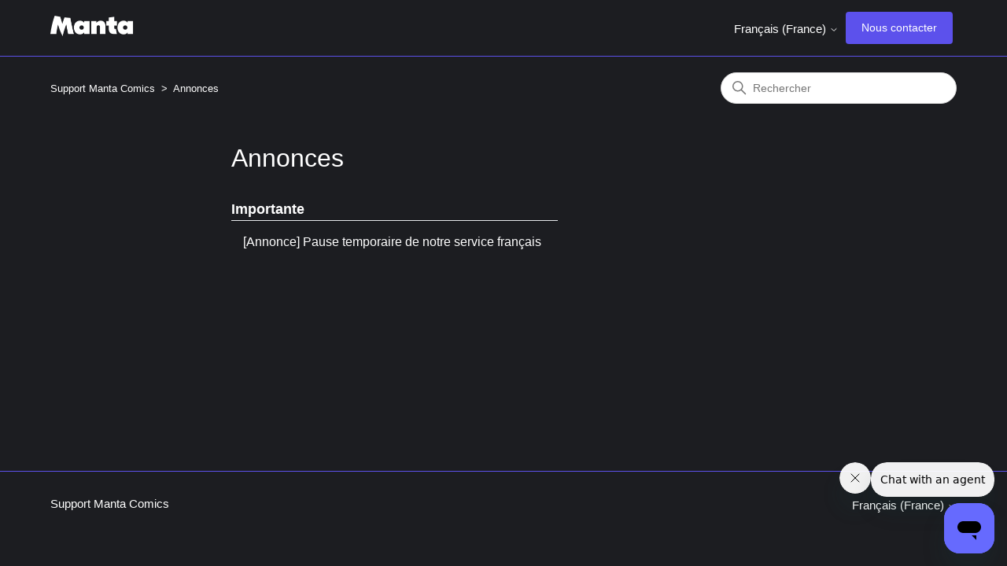

--- FILE ---
content_type: text/html; charset=utf-8
request_url: https://help.manta.net/hc/fr-fr/categories/1500001609621-Annonces
body_size: 3380
content:
<!DOCTYPE html>
<html dir="ltr" lang="fr-FR">
<head>
  <meta charset="utf-8" />
  <!-- v26880 -->


  <title>Annonces &ndash; Support Manta Comics</title>

  

  <link rel="canonical" href="https://help.manta.net/hc/fr-fr/categories/1500001609621-Annonces">
<link rel="alternate" hreflang="en-us" href="https://help.manta.net/hc/en-us/categories/1500001609621-Notice">
<link rel="alternate" hreflang="es" href="https://help.manta.net/hc/es/categories/1500001609621-Aviso">
<link rel="alternate" hreflang="fr-fr" href="https://help.manta.net/hc/fr-fr/categories/1500001609621-Annonces">
<link rel="alternate" hreflang="x-default" href="https://help.manta.net/hc/en-us/categories/1500001609621-Notice">

  <link rel="stylesheet" href="//static.zdassets.com/hc/assets/application-f34d73e002337ab267a13449ad9d7955.css" media="all" id="stylesheet" />
  <link rel="stylesheet" type="text/css" href="/hc/theming_assets/10327239/360006631513/style.css?digest=23993109307543">

  <link rel="icon" type="image/x-icon" href="/hc/theming_assets/01HZPPHSM1518PA6YNSPHQXXQ2">

    

  <meta content="width=device-width, initial-scale=1.0" name="viewport" />

  
</head>
<body class="">
  
  
  

  <a class="skip-navigation" tabindex="1" href="#main-content">Aller au contenu principal</a>

<header class="header">
  <div class="logo">
      <a href="https://manta.net/en">
      	<img src="/hc/theming_assets/01HZPPHSG69AC54BC2BTFE3Z9C" alt="Page d’accueil du Centre d’aide Support Manta Comics">
    	</a>
  </div>
  <div class="nav-wrapper">
    
    <div class="dropdown language-selector">
      <button class="dropdown-toggle" aria-haspopup="true">
        Français (France)
        <svg xmlns="http://www.w3.org/2000/svg" width="12" height="12" focusable="false" viewBox="0 0 12 12" class="dropdown-chevron-icon">
          <path fill="none" stroke="currentColor" stroke-linecap="round" d="M3 4.5l2.6 2.6c.2.2.5.2.7 0L9 4.5"/>
        </svg>
      </button>
      <span class="dropdown-menu dropdown-menu-end" role="menu">
        
          <a href="/hc/change_language/en-us?return_to=%2Fhc%2Fen-us%2Fcategories%2F1500001609621-Notice" dir="ltr" rel="nofollow" role="menuitem">
            English (US)
          </a>
        
          <a href="/hc/change_language/es?return_to=%2Fhc%2Fes%2Fcategories%2F1500001609621-Aviso" dir="ltr" rel="nofollow" role="menuitem">
            Español
          </a>
        
      </span>
    </div>
  	
    <button class="menu-button" aria-controls="user-nav" aria-expanded="false" aria-label="Ouvrir/Fermer le menu de navigation">
      <img src="/hc/theming_assets/01HZPPHSB3T95YXDHAGKZPHE2J" width="16" height="16" viewBox="0 0 16 16" d="M1.5 3.5h13m-13 4h13m-13 4h13" class="icon-menu">
      <!-- <svg xmlns="http://www.w3.org/2000/svg" width="16" height="16" focusable="false" viewBox="0 0 16 16" class="icon-menu">
        <path fill="none" stroke="currentColor" stroke-linecap="round" d="M1.5 3.5h13m-13 4h13m-13 4h13"/>
      </svg> --> 
    </button>
    <nav class="user-nav" id="user-nav">
      
      <a class="submit-a-request" href="/hc/fr-fr/requests/new">Nous contacter</a> <!-- <a class="submit-a-request" href="/hc/fr-fr/requests/new">Envoyer une demande</a>-->
    </nav>
  </div>
</header>


  <main role="main">
    <div class="container-divider"></div>
<div class="container">
  <nav class="sub-nav">
    <ol class="breadcrumbs">
  
    <li title="Support Manta Comics">
      
        <a href="/hc/fr-fr">Support Manta Comics</a>
      
    </li>
  
    <li title="Annonces">
      
        Annonces
      
    </li>
  
</ol>

    <div class="search-container">
      <svg xmlns="http://www.w3.org/2000/svg" width="12" height="12" focusable="false" viewBox="0 0 12 12" class="search-icon">
        <circle cx="4.5" cy="4.5" r="4" fill="none" stroke="currentColor"/>
        <path stroke="currentColor" stroke-linecap="round" d="M11 11L7.5 7.5"/>
      </svg>
      <form role="search" class="search" data-search="" action="/hc/fr-fr/search" accept-charset="UTF-8" method="get"><input type="hidden" name="utf8" value="&#x2713;" autocomplete="off" /><input type="search" name="query" id="query" placeholder="Rechercher" aria-label="Rechercher" /></form>
    </div>
  </nav>

  <div class="category-container">
    <div class="category-content">
      <header class="page-header">
        <h1>Annonces</h1>
        
      </header>

      <div id="main-content" class="section-tree">
        
          <section class="section">
            <h2 class="section-tree-title">
              <a href="/hc/fr-fr/sections/1500002504202-Importante">Importante</a>
            </h2>
            
              <ul class="article-list">
                
                  <li class="article-list-item">
                    
                    <a href="/hc/fr-fr/articles/24329757774615--Annonce-Pause-temporaire-de-notre-service-fran%C3%A7ais" class="article-list-link">[Annonce] Pause temporaire de notre service français</a>
                    
                  </li>
                
              </ul>
              
            
          </section>
        
      </div>
    </div>
  </div>
</div>

  </main>

  <footer class="footer">
  <div class="footer-inner">
    <a title="Accueil" href="/hc/fr-fr">Support Manta Comics</a>

    <div class="footer-language-selector">
      
        <div class="dropdown language-selector">
          <button class="dropdown-toggle" aria-haspopup="true">
            Français (France)
            <svg xmlns="http://www.w3.org/2000/svg" width="12" height="12" focusable="false" viewBox="0 0 12 12" class="dropdown-chevron-icon">
              <path fill="none" stroke="currentColor" stroke-linecap="round" d="M3 4.5l2.6 2.6c.2.2.5.2.7 0L9 4.5"/>
            </svg>
          </button>
          <span class="dropdown-menu dropdown-menu-end" role="menu">
            
              <a href="/hc/change_language/en-us?return_to=%2Fhc%2Fen-us%2Fcategories%2F1500001609621-Notice" dir="ltr" rel="nofollow" role="menuitem">
                English (US)
              </a>
            
              <a href="/hc/change_language/es?return_to=%2Fhc%2Fes%2Fcategories%2F1500001609621-Aviso" dir="ltr" rel="nofollow" role="menuitem">
                Español
              </a>
            
          </span>
        </div>
      
    </div>
  </div>
</footer>



  <!-- / -->

  
  <script src="//static.zdassets.com/hc/assets/fr-fr.dd33bbd27fe60ec7ddbf.js"></script>
  

  <script type="text/javascript">
  /*

    Greetings sourcecode lurker!

    This is for internal Zendesk and legacy usage,
    we don't support or guarantee any of these values
    so please don't build stuff on top of them.

  */

  HelpCenter = {};
  HelpCenter.account = {"subdomain":"mantasupport","environment":"production","name":"Manta Help Center"};
  HelpCenter.user = {"identifier":"da39a3ee5e6b4b0d3255bfef95601890afd80709","email":null,"name":"","role":"anonymous","avatar_url":"https://assets.zendesk.com/hc/assets/default_avatar.png","is_admin":false,"organizations":[],"groups":[]};
  HelpCenter.internal = {"asset_url":"//static.zdassets.com/hc/assets/","web_widget_asset_composer_url":"https://static.zdassets.com/ekr/snippet.js","current_session":{"locale":"fr-fr","csrf_token":null,"shared_csrf_token":null},"usage_tracking":{"event":"category_viewed","data":"BAh7CDoQY2F0ZWdvcnlfaWRsKwiVJxA/[base64]--99ac3cc3a436ebac56639fad05c07a21b6e2f643","url":"https://help.manta.net/hc/activity"},"current_record_id":null,"current_record_url":null,"current_record_title":null,"current_text_direction":"ltr","current_brand_id":360006631513,"current_brand_name":"Manta Help Center","current_brand_url":"https://mantasupport.zendesk.com","current_brand_active":true,"current_path":"/hc/fr-fr/categories/1500001609621-Annonces","show_autocomplete_breadcrumbs":true,"user_info_changing_enabled":false,"has_user_profiles_enabled":false,"has_end_user_attachments":true,"user_aliases_enabled":false,"has_anonymous_kb_voting":true,"has_multi_language_help_center":true,"show_at_mentions":false,"embeddables_config":{"embeddables_web_widget":true,"embeddables_help_center_auth_enabled":false,"embeddables_connect_ipms":false},"answer_bot_subdomain":"static","gather_plan_state":"subscribed","has_article_verification":true,"has_gather":true,"has_ckeditor":false,"has_community_enabled":false,"has_community_badges":true,"has_community_post_content_tagging":false,"has_gather_content_tags":true,"has_guide_content_tags":true,"has_user_segments":true,"has_answer_bot_web_form_enabled":false,"has_garden_modals":false,"theming_cookie_key":"hc-da39a3ee5e6b4b0d3255bfef95601890afd80709-2-preview","is_preview":false,"has_search_settings_in_plan":true,"theming_api_version":2,"theming_settings":{"brand_color":"rgba(92, 81, 236, 1)","brand_text_color":"#FFFFFF","text_color":"rgba(255, 255, 255, 1)","link_color":"rgba(255, 255, 255, 1)","background_color":"rgba(28, 29, 33, 1)","heading_font":"-apple-system, BlinkMacSystemFont, 'Segoe UI', Helvetica, Arial, sans-serif","text_font":"-apple-system, BlinkMacSystemFont, 'Segoe UI', Helvetica, Arial, sans-serif","logo":"/hc/theming_assets/01HZPPHSG69AC54BC2BTFE3Z9C","favicon":"/hc/theming_assets/01HZPPHSM1518PA6YNSPHQXXQ2","homepage_background_image":"/hc/theming_assets/01HZPPHSR7RYCP6QTYP5DCKZTR","community_background_image":"/hc/theming_assets/01HZPPHTEG93BBYCXAVDAVJNT2","community_image":"/hc/theming_assets/01HZPPHV29WCV2YGG3J9YZ8M1H","instant_search":true,"scoped_kb_search":true,"scoped_community_search":true,"show_recent_activity":false,"show_articles_in_section":true,"show_article_author":false,"show_article_comments":false,"show_follow_article":false,"show_recently_viewed_articles":false,"show_related_articles":true,"show_article_sharing":false,"show_follow_section":true,"show_follow_post":true,"show_post_sharing":true,"show_follow_topic":true},"has_pci_credit_card_custom_field":true,"help_center_restricted":false,"is_assuming_someone_else":false,"flash_messages":[],"user_photo_editing_enabled":true,"user_preferred_locale":"en-us","base_locale":"fr","login_url":"https://mantasupport.zendesk.com/access?brand_id=360006631513\u0026return_to=https%3A%2F%2Fhelp.manta.net%2Fhc%2Ffr-fr%2Fcategories%2F1500001609621-Annonces","has_alternate_templates":true,"has_custom_statuses_enabled":true,"has_hc_generative_answers_setting_enabled":true,"has_generative_search_with_zgpt_enabled":false,"has_suggested_initial_questions_enabled":false,"has_guide_service_catalog":true,"has_service_catalog_search_poc":false,"has_service_catalog_itam":false,"has_csat_reverse_2_scale_in_mobile":false,"has_knowledge_navigation":false,"has_unified_navigation":false,"has_unified_navigation_eap_access":true,"has_csat_bet365_branding":false,"version":"v26880","dev_mode":false};
</script>

  
  
  <script src="//static.zdassets.com/hc/assets/hc_enduser-9d4172d9b2efbb6d87e4b5da3258eefa.js"></script>
  <script type="text/javascript" src="/hc/theming_assets/10327239/360006631513/script.js?digest=23993109307543"></script>
  
</body>
</html>

--- FILE ---
content_type: image/svg+xml
request_url: https://help.manta.net/hc/theming_assets/01HZPPHSB3T95YXDHAGKZPHE2J
body_size: -94
content:
<svg width="41" height="27" viewBox="0 0 41 27" fill="none" xmlns="http://www.w3.org/2000/svg">
<path d="M0.953488 0C0.433503 0 0 0.43348 0 0.953488V25.7442C0 26.2642 0.433503 26.6977 0.953488 26.6977H40.0465C40.5665 26.6977 41 26.2642 41 25.7442V0.953488C41 0.43348 40.5665 0 40.0465 0H0.953488V0ZM1.22166 0.953488H39.7783L20.5 17.4757L1.22166 0.953488ZM0.953488 1.98147L13.3488 12.6188L0.953488 25.0142V1.98147V1.98147ZM40.0465 1.98147V25.0142L27.6512 12.6188L40.0465 1.98147V1.98147ZM14.0937 13.2445L20.1872 18.4738C20.2739 18.5493 20.385 18.5908 20.5 18.5908C20.615 18.5908 20.7261 18.5493 20.8128 18.4738L26.9062 13.2445L39.4059 25.7442H1.59414L14.0937 13.2445ZM0.953488 25.6995L0.998302 25.7443H0.953488V25.6995ZM40.0465 25.6995V25.7443H40.0017L40.0465 25.6995Z" fill="white"/>
</svg>
